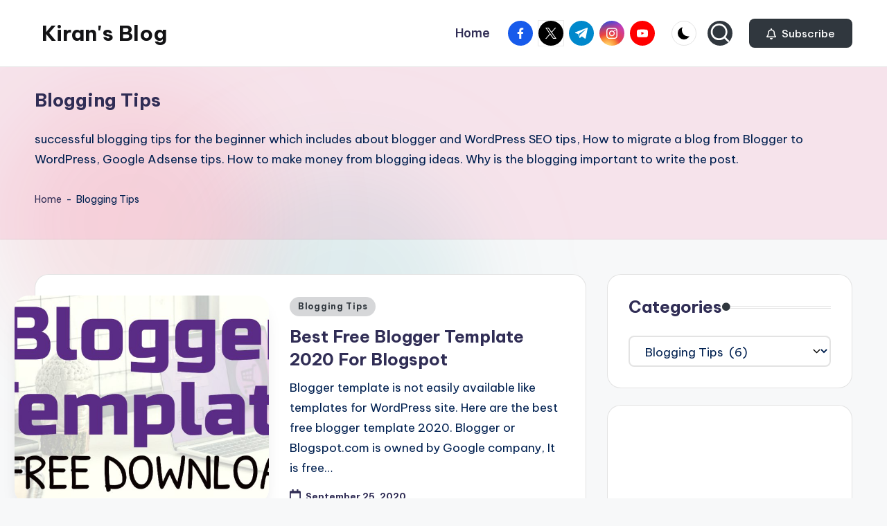

--- FILE ---
content_type: text/html; charset=utf-8
request_url: https://www.google.com/recaptcha/api2/aframe
body_size: 265
content:
<!DOCTYPE HTML><html><head><meta http-equiv="content-type" content="text/html; charset=UTF-8"></head><body><script nonce="a5BG0t_RvtICEaDD-hyrow">/** Anti-fraud and anti-abuse applications only. See google.com/recaptcha */ try{var clients={'sodar':'https://pagead2.googlesyndication.com/pagead/sodar?'};window.addEventListener("message",function(a){try{if(a.source===window.parent){var b=JSON.parse(a.data);var c=clients[b['id']];if(c){var d=document.createElement('img');d.src=c+b['params']+'&rc='+(localStorage.getItem("rc::a")?sessionStorage.getItem("rc::b"):"");window.document.body.appendChild(d);sessionStorage.setItem("rc::e",parseInt(sessionStorage.getItem("rc::e")||0)+1);localStorage.setItem("rc::h",'1771890904270');}}}catch(b){}});window.parent.postMessage("_grecaptcha_ready", "*");}catch(b){}</script></body></html>

--- FILE ---
content_type: application/javascript; charset=utf-8
request_url: https://fundingchoicesmessages.google.com/f/AGSKWxXVyJH__Fyna2aVQsuKJcejRYyyQMORcFzR4HVpBR9azr7kALLmQ2N49bNiTqaQc_L11R73lz90i-9TR2yji2J0QBcjkaGF_r1d37Yz_WWMsQVPs2h5ozjqmWhc5K58VFBrLO8g9A==?fccs=W251bGwsbnVsbCxudWxsLG51bGwsbnVsbCxudWxsLFsxNzcxODkwOTAyLDIxMzAwMDAwMF0sbnVsbCxudWxsLG51bGwsW251bGwsWzddXSwiaHR0cHM6Ly9raXJhbnN1YmVkaS5jb20ubnAvY2F0ZWdvcnkvYmxvZ2dpbmctdGlwcy8iLG51bGwsW1s4LCIxRlRLSUswYmtQYyJdLFs5LCJlbi1VUyJdLFsxOSwiMiJdLFsxNywiWzBdIl0sWzI0LCIiXSxbMjksImZhbHNlIl1dXQ
body_size: 2941
content:
if (typeof __googlefc.fcKernelManager.run === 'function') {"use strict";this.default_ContributorServingResponseClientJs=this.default_ContributorServingResponseClientJs||{};(function(_){var window=this;
try{
var vp=function(a){if(!a)return null;a=_.M(a,3,void 0,_.Ae);return a===null||a===void 0?null:new _.Se(a)},wp=function(a){typeof a==="function"&&a()},xp=function(a,b,c){a.addEventListener&&a.addEventListener(b,c)},yp=function(a){a&&a.parentNode&&a.parentNode.removeChild(a)},zp=function(a,b,c){var d=function(e){document.body?(document.body.appendChild(a),wp(b)):e>0?_.q.setTimeout(function(){d(e-1)},100):wp(c)};d(3)},Ap=function(a,b){var c=-1,d=a.indexOf(b);d>=0&&(c=Number(a.substring(d+b.length,a.indexOf(".",
d))));return isNaN(c)?-1:c},Bp=function(a){this.A=_.r(a)};_.t(Bp,_.G);var Cp=function(a){this.A=_.r(a)};_.t(Cp,_.G);var Dp=function(a){this.A=_.r(a)};_.t(Dp,_.G);var Ep=function(a){this.A=_.r(a)};_.t(Ep,_.G);var Fp=function(a){this.A=_.r(a)};_.t(Fp,_.G);var Gp=function(a){var b=new _.oe;return _.zd(b,12,_.pe,a)},Hp=function(a){this.A=_.r(a)};_.t(Hp,_.G);var Ip=function(a){this.G=a},Jp=function(a,b){var c=new Fp,d=new Dp;b=_.F(d,1,b);c=_.B(c,2,b);c=Gp(c);a.G.K(c)},Kp=function(a){var b=new Fp;var c=new Dp;var d=new Cp;var e=new Bp;d=_.B(d,1,e);c=_.B(c,3,d);b=_.B(b,2,c);b=Gp(b);a.G.K(b)};var Lp=function(a,b,c,d){this.o=a;this.j=c;this.C=_.N(b,4)||_.q.location.hostname;this.l=new Ip(d);this.B=new _.kp(this.o,d,new _.Rg(_.Ig(this.j)))};
Lp.prototype.start=function(a,b){switch(a){case 1:Jp(this.l,1);break;case 3:Jp(this.l,3);break;case 2:Jp(this.l,2);break;default:var c=this.B;a=_.z(this.j,_.De,1);var d=this.j.getDefaultConsentRevocationText(),e=this.j.getDefaultConsentRevocationCloseText(),f=this.j.getDefaultConsentRevocationAttestationText(),g=this.C;_.np(c,0,0);c.j||_.mp(c,a,d,e,f,g);b(null);return}c=_.Md(_.So((e=(d=_.Jg(this.j))==null?void 0:_.nc(d))!=null?e:new _.Ld,a),6);(a=(a=_.Bg(this.o.document))&&_.Dd(a,2)!=null?_.E(a,2):
null)&&a===1&&_.ho(c,10,!0);b(c)};var Mp=function(){this.l=[]};Mp.prototype.addEventListener=function(a,b){this.l.push(function(){a.call.apply(a,[b].concat(_.ua(_.me.apply(0,arguments))))})};Mp.prototype.j=function(){for(var a=_.me.apply(0,arguments),b=this.l,c=0;c<b.length;c++)b[c].apply(b,_.ua(a))};var Np=new Map([[0,1],[1,3],[2,2]]),Op=new Map([[0,1],[1,2],[2,3]]),Pp=function(a,b){this.D=a;this.G=b;this.C=new Mp},Qp=function(a,b){a.G.trace("Ad blocking detector "+a.j()+" signalled "+b);a.C.j(a.j(),b);var c=new Ep;var d=Np.has(a.j())?Np.get(a.j()):0;c=_.F(c,1,d);b=Op.has(b)?Op.get(b):0;b=_.F(c,2,b);a=a.D;c=new Fp;b=_.B(c,1,b);b=Gp(b);a.G.K(b)};Pp.prototype.addListener=function(a,b){this.C.addEventListener(function(c,d){a.call(b,c,d)})};var Rp=function(a,b,c){this.o=0;this.j=new Map;this.ia=function(){b.call(c)};this.l=a.length;if(this.l>0)for(var d=0;d<a.length;d++)this.j.set(a[d],!1);else this.ia()};Rp.prototype.notify=function(a){this.j.get(a)===!1&&(this.j.set(a,!0),++this.o>=this.l&&this.ia())};var Sp=function(){this.j=null;this.l=new Mp};Sp.prototype.monitor=function(a){for(var b=this,c=new Rp(a.map(function(e){return e.j()}),function(){Tp(b,1)},this),d=0;d<a.length;d++)a[d].addListener(function(e,f){f===1?e===0?Tp(b,2):Tp(b,3):c.notify(e)},this)};var Tp=function(a,b){a.j===null&&(a.j=b,a.l.j(b))},Up=function(a,b){a.l.addEventListener(function(c){b&&b.call(void 0,c)})};var Vp=function(a,b){this.o=a;this.D=b;this.j=0;this.l=[];this.C=this.B=null};Vp.prototype.monitor=function(){var a=this;if(this.j!==-1&&this.j>=this.D)this.C();else{this.j++;for(var b=0;b<this.l.length;++b){var c=this.l[b];if(c.offsetHeight===0||c.offsetWidth===0){this.B(c);return}}_.q.setTimeout(function(){a.monitor()},this.o)}};var Wp=function(a,b,c){a.B=b;a.C=c;_.q.setTimeout(function(){a.monitor()},a.o)};var Xp=function(a,b,c,d,e){Pp.call(this,d,e);this.B=c;this.o=new Vp(a,b)};_.t(Xp,Pp);Xp.prototype.j=function(){return 0};Xp.prototype.l=function(){var a=this,b=Yp(this);zp(b,function(){a.o.l.push(b);Wp(a.o,function(){Qp(a,1);yp(b)},function(){Qp(a,0);yp(b)})},function(){Qp(a,2)})};
var Yp=function(a){var b=document.createElement("div");b.className=a.B;b.style.width="1px";b.style.height="1px";b.style.position="absolute";b.style.left="-10000px";b.style.top="-"+Math.floor(9990+Math.random()*20)+"px";b.style.zIndex="-"+Math.floor(9990+Math.random()*20)+"px";return b};var Zp=function(a,b,c,d,e){Pp.call(this,d,e);this.H=a;this.o=b;this.B=c;this.F=new _.af(document)};_.t(Zp,Pp);Zp.prototype.j=function(){return 2};var $p=function(a,b,c,d){if(b===null)wp(d);else{var e=_.ef(a.F.j,"IMG");e.style.display="none";zp(e,function(){e.src=b;xp(e,"load",function(){wp(c);yp(e)});xp(e,"error",function(){wp(d);yp(e)})},function(){Qp(a,2)})}},bq=function(a,b,c){if(a.o)try{aq(a.H,a.o,b,c)}catch(d){$p(a,a.B,b,c)}else $p(a,a.B,b,c)};
Zp.prototype.l=function(){var a=this;bq(this,function(){Qp(a,0)},function(){Qp(a,1)})};var cq=function(a,b,c,d,e){Pp.call(this,d,e);this.o=a;this.B=b;this.F=c};_.t(cq,Pp);cq.prototype.j=function(){return 1};var dq=function(a,b,c){aq(a.o,a.B,function(){_.q[a.F]?b():c()},function(){c()})};cq.prototype.l=function(){var a=this;dq(this,function(){Qp(a,0)},function(){Qp(a,1)})};var gq=function(a,b,c,d,e,f){var g=new eq,h=new fq;this.H=a;this.J=b;this.j=c;this.D=d;this.F=e;this.o=g;this.B=h;this.G=f;this.C=new Sp;this.l=new Ip(f);this.console=null},jq=function(a){var b=_.N(a.J,1);hq(a.o,b);iq(a.o,function(){})},kq=function(a){a=_.n(a);for(var b=a.next();!b.done;b=a.next())b.value.addListener(function(){})},lq=function(a){var b=new Xp(_.up(_.mo(a.j,4)),_.up(_.mo(a.j,5)),_.N(a.j,1),a.l,a.G),c=new cq(a.B,_.Be(_.z(a.j,_.De,6)),_.N(a.j,7),a.l,a.G),d=new Zp(a.B,_.Be(_.z(a.j,_.De,
2)),vp(_.z(a.j,Hp,3)),a.l,a.G);a=[b,c,d];kq(a);return{yd:a,se:function(){b.addListener(function(e,f){if(f===0||f===2)c.l(),d.l()});b.l()}}};gq.prototype.run=function(a){if(JSON)if(_.q.frameElement){Kp(this.l);var b=!0}else b=!1;else Kp(this.l),b=!0;b||(jq(this),mq(this.B,this.o),nq(this,a))};var nq=function(a,b){var c=new Lp(a.H,a.D,a.F,a.G);Up(a.C,function(e){c.start(e,b)});var d=lq(a);a.C.monitor(d.yd);d.se()};var oq=function(a){this.A=_.r(a)};_.t(oq,_.G);var pq=function(a){this.A=_.r(a)};_.t(pq,_.G);var qq=function(a){this.A=_.r(a)};_.t(qq,_.G);var rq=function(a){this.A=_.r(a)};_.t(rq,_.G);var sq=_.Lc(rq);var eq=function(){this.j=null;this.l=new Mp},hq=function(a,b){a.j=new RegExp("^https?://"+b+"/.*$");var c=_.q.onerror;_.q.onerror=function(d,e,f){a.j&&a.l.j(a.j.test(e),e,d);c&&c(d,e,f)}},iq=function(a,b){a.l.addEventListener(b)};var fq=function(){this.j=new Map;this.l=new _.af(document)},mq=function(a,b){iq(b,function(c,d,e){c||!d||e!=="Script error"&&e!=="Syntax error"||a.j.set(d,new Date)})};fq.prototype.monitor=function(a,b,c){var d=this,e=new Date;xp(a,"load",function(){var f=_.q.navigator.userAgent;var g=Ap(f,"MSIE ");f=g>=0?g:f.indexOf("Trident/")>=0?11:Ap(f,"Edge/");f!==-1&&f<=11&&d.j.has(a.src)&&d.j.get(a.src)>=e?wp(c):wp(b)});xp(a,"error",function(){wp(c)})};
var aq=function(a,b,c,d){if(b===null)wp(d);else{var e=_.ef(a.l.j,"SCRIPT");a.monitor(e,function(){wp(c);yp(e)},function(){wp(d);yp(e)});e.async=!0;_.Vn(e,b);a.l.getElementsByTagName("HEAD")[0].appendChild(e)}};var tq=function(){};tq.prototype.run=function(a,b,c){var d,e;return _.u(function(f){d=sq(_.Un(b));e=new gq(a,_.z(d,pq,1),_.z(d,qq,2),_.z(d,oq,3),_.z(d,_.Hg,7),c);return f.return(new Promise(function(g){e.run(function(h){g({ja:_.J(h)})})}))})};_.Qk(3,new tq);
}catch(e){_._DumpException(e)}
}).call(this,this.default_ContributorServingResponseClientJs);
// Google Inc.

//# sourceURL=/_/mss/boq-content-ads-contributor/_/js/k=boq-content-ads-contributor.ContributorServingResponseClientJs.en_US.1FTKIK0bkPc.es5.O/d=1/exm=kernel_loader,loader_js_executable/ed=1/rs=AJlcJMy65mWU5S5vbUSxC9RAjvth24YCig/m=ad_blocking_detection_executable
__googlefc.fcKernelManager.run('\x5b\x5b\x5b3,\[base64]\\u003d\x22\x5d\x5d,\x5bnull,null,null,\x22https:\/\/fundingchoicesmessages.google.com\/f\/AGSKWxWWdCDpRL1fTGB9XzRmD4vgylkZzxtmQkv6MffjjCBaxQ1jmrwJmcrTS3urbOI3mUgJrRIBa1vf5QBNnWz10aJLAy_DJ3Tz4Z1g_jrrWus8fHoLsdotxaWA7NwMPig6OBouwl3jLg\\u003d\\u003d\x22\x5d\x5d');}

--- FILE ---
content_type: application/javascript; charset=utf-8
request_url: https://fundingchoicesmessages.google.com/f/AGSKWxXAmgurfJyjJJJmEIggPoEj5Uq_izAWtW8TIOVWosWJUjohiP2NjEMoGG1GwnxMYK-CHIVYUISnXA2OME7w01tohDl1IaZ-9CXEU-iAbXakju7XhgS8Yhw1-WwzSjGMxKBjKD3Daim82IW3luuyMfVWFrlw00CE1OjAksfQchBn9TYjAziVan4RcqAu/_/ad728t./ero-advertising.=468x60_/adiframeanchor./rotatedads13.
body_size: -1284
content:
window['c0ef12c4-e35d-4b9d-a7ac-2e5621b9dfe9'] = true;